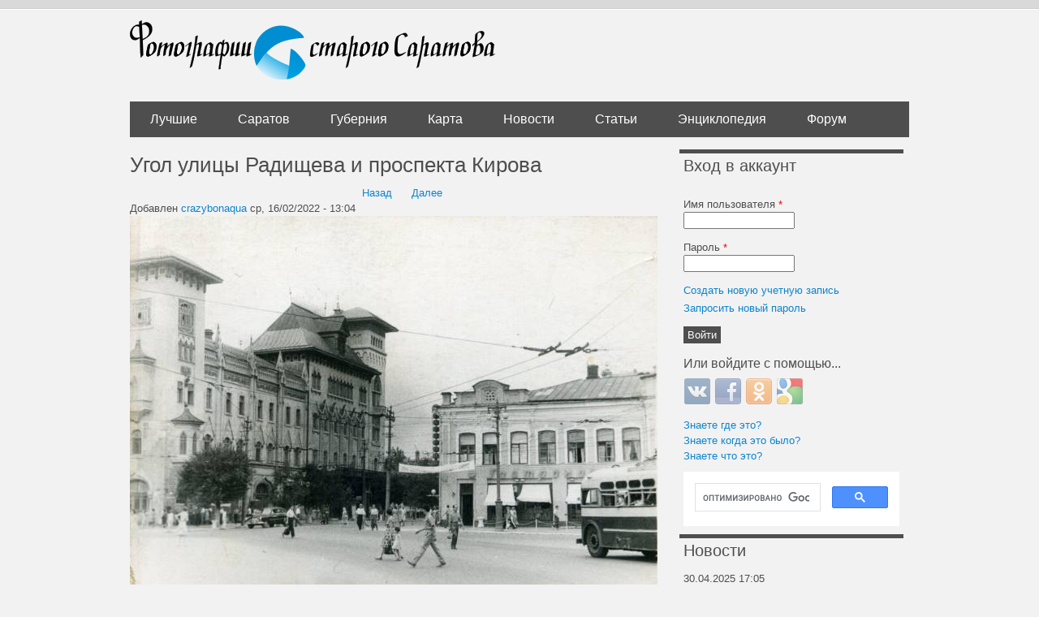

--- FILE ---
content_type: text/html; charset=utf-8
request_url: https://oldsaratov.ru/photo/44020
body_size: 11553
content:
<!DOCTYPE html PUBLIC "-//W3C//DTD XHTML+RDFa 1.0//EN"
  "http://www.w3.org/MarkUp/DTD/xhtml-rdfa-1.dtd">
<html xmlns="http://www.w3.org/1999/xhtml" xml:lang="ru" version="XHTML+RDFa 1.0" dir="ltr"
  xmlns:og="http://ogp.me/ns#">

<head profile="http://www.w3.org/1999/xhtml/vocab">
  <meta http-equiv="Content-Type" content="text/html; charset=utf-8" />
<link rel="shortcut icon" href="https://oldsaratov.ru/sites/default/files/favicon_0.ico" type="image/vnd.microsoft.icon" />
<meta name="generator" content="Drupal 7 (https://www.drupal.org)" />
<link rel="image_src" href="https://oldsaratov.ru/sites/default/files/styles/post_image/public/photos/2022-02/image-2021-03-13_18_55_34.jpg?itok=pV7mDzPf" />
<link rel="canonical" href="https://oldsaratov.ru/photo/44020" />
<link rel="shortlink" href="https://oldsaratov.ru/photo/44020" />
<meta property="og:site_name" content="Фотографии старого Саратова" />
<meta property="og:type" content="article" />
<meta property="og:url" content="https://oldsaratov.ru/photo/44020" />
<meta property="og:title" content="Угол улицы Радищева и проспекта Кирова" />
<meta property="og:image" content="https://oldsaratov.ru/sites/default/files/styles/post_image/public/photos/2022-02/image-2021-03-13_18_55_34.jpg?itok=pV7mDzPf" />
<meta name="twitter:card" content="photo" />
<meta name="twitter:creator" content="@oldsaratov" />
<meta itemprop="name" content="Угол улицы Радищева и проспекта Кирова" />
<meta itemprop="image" content="https://oldsaratov.ru/sites/default/files/styles/post_image/public/photos/2022-02/image-2021-03-13_18_55_34.jpg?itok=pV7mDzPf" />
  <title>Угол улицы Радищева и проспекта Кирова | Фотографии старого Саратова</title>
  <style type="text/css" media="all">
@import url("https://oldsaratov.ru/modules/system/system.base.css?sy9lo5");
@import url("https://oldsaratov.ru/modules/system/system.menus.css?sy9lo5");
@import url("https://oldsaratov.ru/modules/system/system.messages.css?sy9lo5");
@import url("https://oldsaratov.ru/modules/system/system.theme.css?sy9lo5");
</style>
<style type="text/css" media="all">
@import url("https://oldsaratov.ru/sites/all/modules/jquery_update/replace/ui/themes/base/minified/jquery.ui.core.min.css?sy9lo5");
@import url("https://oldsaratov.ru/sites/all/modules/jquery_update/replace/ui/themes/base/minified/jquery.ui.theme.min.css?sy9lo5");
</style>
<style type="text/css" media="all">
@import url("https://oldsaratov.ru/modules/field/theme/field.css?sy9lo5");
@import url("https://oldsaratov.ru/modules/node/node.css?sy9lo5");
@import url("https://oldsaratov.ru/modules/user/user.css?sy9lo5");
@import url("https://oldsaratov.ru/modules/forum/forum.css?sy9lo5");
@import url("https://oldsaratov.ru/sites/default/modules/views/css/views.css?sy9lo5");
@import url("https://oldsaratov.ru/sites/all/modules/back_to_top/css/back_to_top.css?sy9lo5");
@import url("https://oldsaratov.ru/sites/all/modules/ckeditor/css/ckeditor.css?sy9lo5");
</style>
<style type="text/css" media="all">
@import url("https://oldsaratov.ru/sites/all/modules/colorbox/styles/default/colorbox_style.css?sy9lo5");
@import url("https://oldsaratov.ru/sites/default/modules/ctools/css/ctools.css?sy9lo5");
@import url("https://oldsaratov.ru/sites/default/modules/panels/css/panels.css?sy9lo5");
@import url("https://oldsaratov.ru/sites/default/modules/panels/plugins/layouts/onecol/onecol.css?sy9lo5");
@import url("https://oldsaratov.ru/sites/default/modules/flippy/flippy.css?sy9lo5");
@import url("https://oldsaratov.ru/sites/all/modules/leaflet/leaflet_extras.css?sy9lo5");
@import url("https://oldsaratov.ru/sites/default/libraries/leaflet/leaflet.css?sy9lo5");
</style>
<style type="text/css" media="all">
@import url("https://oldsaratov.ru/sites/default/modules/advanced_forum/styles/naked/advanced-forum.naked.structure.css?sy9lo5");
@import url("https://oldsaratov.ru/sites/default/modules/advanced_forum/styles/silver_bells/advanced-forum.silver_bells.style.css?sy9lo5");
@import url("https://oldsaratov.ru/sites/default/modules/advanced_forum/styles/naked/advanced-forum.naked.images.css?sy9lo5");
@import url("https://oldsaratov.ru/sites/default/modules/advanced_forum/styles/silver_bells/advanced-forum.silver_bells.images.css?sy9lo5");
@import url("https://oldsaratov.ru/modules/comment/comment.css?sy9lo5");
@import url("https://oldsaratov.ru/sites/all/modules/yandex_metrics/css/yandex_metrics.css?sy9lo5");
@import url("https://oldsaratov.ru/sites/all/modules/hybridauth/css/hybridauth.css?sy9lo5");
@import url("https://oldsaratov.ru/sites/all/modules/hybridauth/css/hybridauth.modal.css?sy9lo5");
@import url("https://oldsaratov.ru/sites/all/modules/hybridauth/plugins/icon_pack/hybridauth_32/hybridauth_32.css?sy9lo5");
@import url("https://oldsaratov.ru/sites/default/modules/quicktabs/css/quicktabs.css?sy9lo5");
</style>
<style type="text/css" media="all">
@import url("https://oldsaratov.ru/sites/default/themes/UrbanSolice/styles/reset.css?sy9lo5");
@import url("https://oldsaratov.ru/sites/default/themes/UrbanSolice/styles/layout.css?sy9lo5");
@import url("https://oldsaratov.ru/sites/default/themes/UrbanSolice/styles/styles.css?sy9lo5");
@import url("https://oldsaratov.ru/sites/default/themes/UrbanSolice/styles/blocks.css?sy9lo5");
@import url("https://oldsaratov.ru/sites/default/themes/UrbanSolice/styles/blog.css?sy9lo5");
@import url("https://oldsaratov.ru/sites/default/themes/UrbanSolice/styles/local.css?sy9lo5");
@import url("https://oldsaratov.ru/sites/default/themes/UrbanSolice/Grands-icon-font/style.css?sy9lo5");
@import url("https://oldsaratov.ru/sites/default/themes/UrbanSolice/styles/jquery.nouislider.min.css?sy9lo5");
@import url("https://oldsaratov.ru/sites/default/themes/UrbanSolice/styles/jquery.nouislider.pips.min.css?sy9lo5");
</style>
  <script type="text/javascript" src="//code.jquery.com/jquery-1.7.2.min.js"></script>
<script type="text/javascript">
<!--//--><![CDATA[//><!--
window.jQuery || document.write("<script src='/sites/all/modules/jquery_update/replace/jquery/1.7/jquery.min.js'>\x3C/script>")
//--><!]]>
</script>
<script type="text/javascript" src="https://oldsaratov.ru/misc/jquery-extend-3.4.0.js?v=1.7.2"></script>
<script type="text/javascript" src="https://oldsaratov.ru/misc/jquery-html-prefilter-3.5.0-backport.js?v=1.7.2"></script>
<script type="text/javascript" src="https://oldsaratov.ru/misc/jquery.once.js?v=1.2"></script>
<script type="text/javascript" src="https://oldsaratov.ru/misc/drupal.js?sy9lo5"></script>
<script type="text/javascript" src="//code.jquery.com/ui/1.10.2/jquery-ui.min.js"></script>
<script type="text/javascript">
<!--//--><![CDATA[//><!--
window.jQuery.ui || document.write("<script src='/sites/all/modules/jquery_update/replace/ui/ui/minified/jquery-ui.min.js'>\x3C/script>")
//--><!]]>
</script>
<script type="text/javascript">
<!--//--><![CDATA[//><!--
L_ROOT_URL = "/sites/default/libraries/leaflet/";
//--><!]]>
</script>
<script type="text/javascript" src="https://oldsaratov.ru/sites/default/libraries/leaflet/leaflet.js?sy9lo5"></script>
<script type="text/javascript" src="https://oldsaratov.ru/sites/all/modules/jquery_update/replace/ui/external/jquery.cookie.js?v=67fb34f6a866c40d0570"></script>
<script type="text/javascript" src="https://oldsaratov.ru/sites/all/modules/jquery_update/replace/misc/jquery.form.min.js?v=2.69"></script>
<script type="text/javascript" src="https://oldsaratov.ru/misc/ajax.js?v=7.92"></script>
<script type="text/javascript" src="https://oldsaratov.ru/sites/all/modules/jquery_update/js/jquery_update.js?v=0.0.1"></script>
<script type="text/javascript" src="https://oldsaratov.ru/sites/all/modules/back_to_top/js/back_to_top.js?sy9lo5"></script>
<script type="text/javascript" src="https://oldsaratov.ru/misc/progress.js?sy9lo5"></script>
<script type="text/javascript" src="https://oldsaratov.ru/sites/default/files/languages/ru_xPEuylNmtQkeei1ZiaBcPPi60sBVW7dB5OUodb0hXX0.js?sy9lo5"></script>
<script type="text/javascript" src="https://oldsaratov.ru/sites/all/libraries/colorbox/jquery.colorbox-min.js?sy9lo5"></script>
<script type="text/javascript" src="https://oldsaratov.ru/sites/all/modules/colorbox/js/colorbox.js?sy9lo5"></script>
<script type="text/javascript" src="https://oldsaratov.ru/sites/all/modules/colorbox/styles/default/colorbox_style.js?sy9lo5"></script>
<script type="text/javascript" src="https://oldsaratov.ru/sites/default/modules/field_group/field_group.js?sy9lo5"></script>
<script type="text/javascript" src="https://oldsaratov.ru/sites/all/modules/leaflet/leaflet.drupal.js?sy9lo5"></script>
<script type="text/javascript">
<!--//--><![CDATA[//><!--
L.Icon.Default.imagePath = "/sites/default/libraries/leaflet/images/";
//--><!]]>
</script>
<script type="text/javascript" src="https://oldsaratov.ru/sites/default/modules/google_analytics/googleanalytics.js?sy9lo5"></script>
<script type="text/javascript">
<!--//--><![CDATA[//><!--
(function(i,s,o,g,r,a,m){i["GoogleAnalyticsObject"]=r;i[r]=i[r]||function(){(i[r].q=i[r].q||[]).push(arguments)},i[r].l=1*new Date();a=s.createElement(o),m=s.getElementsByTagName(o)[0];a.async=1;a.src=g;m.parentNode.insertBefore(a,m)})(window,document,"script","https://www.google-analytics.com/analytics.js","ga");ga("create", "UA-25583068-5", {"cookieDomain":"auto"});ga("send", "pageview");
//--><!]]>
</script>
<script type="text/javascript" src="https://oldsaratov.ru/sites/all/modules/hybridauth/js/hybridauth.modal.js?sy9lo5"></script>
<script type="text/javascript" src="https://oldsaratov.ru/sites/all/modules/hybridauth/js/hybridauth.onclick.js?sy9lo5"></script>
<script type="text/javascript" src="https://oldsaratov.ru/sites/default/modules/quicktabs/js/quicktabs.js?sy9lo5"></script>
<script type="text/javascript" src="https://oldsaratov.ru/sites/all/modules/leaflet_more_maps/leaflet_more_maps.js?sy9lo5"></script>
<script type="text/javascript" src="https://oldsaratov.ru/sites/default/themes/UrbanSolice/js/angular.min.js?sy9lo5"></script>
<script type="text/javascript" src="https://oldsaratov.ru/sites/default/themes/UrbanSolice/js/angular-route.js?sy9lo5"></script>
<script type="text/javascript" src="https://oldsaratov.ru/sites/default/themes/UrbanSolice/js/elasticsearch.angular.min.js?sy9lo5"></script>
<script type="text/javascript" src="https://oldsaratov.ru/sites/default/themes/UrbanSolice/js/elastic.min.js?sy9lo5"></script>
<script type="text/javascript" src="https://oldsaratov.ru/sites/default/themes/UrbanSolice/js/elasticui.min.js?sy9lo5"></script>
<script type="text/javascript" src="https://oldsaratov.ru/sites/default/themes/UrbanSolice/js/app.js?sy9lo5"></script>
<script type="text/javascript" src="https://oldsaratov.ru/sites/default/themes/UrbanSolice/js/custom.js?sy9lo5"></script>
<script type="text/javascript" src="https://oldsaratov.ru/sites/default/themes/UrbanSolice/js/jquery.nouislider.all.js?sy9lo5"></script>
<script type="text/javascript" src="https://oldsaratov.ru/sites/default/themes/UrbanSolice/js/geocluster.leaflet.bbox.js?sy9lo5"></script>
<script type="text/javascript" src="https://oldsaratov.ru/sites/default/themes/UrbanSolice/js/leaflet.bbox.js?sy9lo5"></script>
<script type="text/javascript">
<!--//--><![CDATA[//><!--
jQuery.extend(Drupal.settings, {"basePath":"\/","pathPrefix":"","setHasJsCookie":0,"ajaxPageState":{"theme":"urban_solice","theme_token":"gGCgeF6VL6PuYq_CFc4nU5JGilHP7yZs8wgZwdrTPME","js":{"\/\/code.jquery.com\/jquery-1.7.2.min.js":1,"0":1,"misc\/jquery-extend-3.4.0.js":1,"misc\/jquery-html-prefilter-3.5.0-backport.js":1,"misc\/jquery.once.js":1,"misc\/drupal.js":1,"\/\/code.jquery.com\/ui\/1.10.2\/jquery-ui.min.js":1,"1":1,"2":1,"sites\/default\/libraries\/leaflet\/leaflet.js":1,"sites\/all\/modules\/back_to_top\/js\/back_to_top.js":1,"public:\/\/languages\/ru_xPEuylNmtQkeei1ZiaBcPPi60sBVW7dB5OUodb0hXX0.js":1,"sites\/all\/libraries\/colorbox\/jquery.colorbox-min.js":1,"sites\/all\/modules\/colorbox\/js\/colorbox.js":1,"sites\/all\/modules\/colorbox\/styles\/default\/colorbox_style.js":1,"sites\/default\/modules\/field_group\/field_group.js":1,"sites\/all\/modules\/leaflet\/leaflet.drupal.js":1,"3":1,"sites\/default\/modules\/google_analytics\/googleanalytics.js":1,"4":1,"sites\/all\/modules\/leaflet_more_maps\/leaflet_more_maps.js":1,"sites\/default\/themes\/UrbanSolice\/js\/angular.min.js":1,"sites\/default\/themes\/UrbanSolice\/js\/angular-route.js":1,"sites\/default\/themes\/UrbanSolice\/js\/elasticsearch.angular.min.js":1,"sites\/default\/themes\/UrbanSolice\/js\/elastic.min.js":1,"sites\/default\/themes\/UrbanSolice\/js\/elasticui.min.js":1,"sites\/default\/themes\/UrbanSolice\/js\/app.js":1,"sites\/default\/themes\/UrbanSolice\/js\/custom.js":1,"sites\/default\/themes\/UrbanSolice\/js\/jquery.nouislider.all.js":1,"sites\/default\/themes\/UrbanSolice\/js\/geocluster.leaflet.bbox.js":1,"sites\/default\/themes\/UrbanSolice\/js\/leaflet.bbox.js":1,"5":1,"6":1,"7":1,"sites\/all\/modules\/jquery_update\/replace\/ui\/external\/jquery.cookie.js":1,"sites\/all\/modules\/jquery_update\/replace\/misc\/jquery.form.min.js":1,"misc\/ajax.js":1,"sites\/all\/modules\/jquery_update\/js\/jquery_update.js":1,"misc\/progress.js":1,"8":1,"9":1,"sites\/all\/modules\/hybridauth\/js\/hybridauth.modal.js":1,"sites\/all\/modules\/hybridauth\/js\/hybridauth.onclick.js":1,"sites\/default\/modules\/quicktabs\/js\/quicktabs.js":1},"jquery_version":"1.7","css":{"modules\/system\/system.base.css":1,"modules\/system\/system.menus.css":1,"modules\/system\/system.messages.css":1,"modules\/system\/system.theme.css":1,"misc\/ui\/jquery.ui.core.css":1,"misc\/ui\/jquery.ui.theme.css":1,"modules\/field\/theme\/field.css":1,"modules\/node\/node.css":1,"modules\/user\/user.css":1,"modules\/forum\/forum.css":1,"sites\/default\/modules\/views\/css\/views.css":1,"sites\/all\/modules\/back_to_top\/css\/back_to_top.css":1,"sites\/all\/modules\/ckeditor\/css\/ckeditor.css":1,"sites\/all\/modules\/colorbox\/styles\/default\/colorbox_style.css":1,"sites\/default\/modules\/ctools\/css\/ctools.css":1,"sites\/default\/modules\/panels\/css\/panels.css":1,"sites\/default\/modules\/panels\/plugins\/layouts\/onecol\/onecol.css":1,"sites\/default\/modules\/flippy\/flippy.css":1,"sites\/all\/modules\/leaflet\/leaflet_extras.css":1,"sites\/default\/libraries\/leaflet\/leaflet.css":1,"sites\/default\/libraries\/leaflet\/leaflet.ie.css":1,"sites\/default\/modules\/advanced_forum\/styles\/naked\/advanced-forum.naked.structure.css":1,"sites\/default\/modules\/advanced_forum\/styles\/silver_bells\/advanced-forum.silver_bells.style.css":1,"sites\/default\/modules\/advanced_forum\/styles\/naked\/advanced-forum.naked.images.css":1,"sites\/default\/modules\/advanced_forum\/styles\/silver_bells\/advanced-forum.silver_bells.images.css":1,"modules\/comment\/comment.css":1,"sites\/all\/modules\/yandex_metrics\/css\/yandex_metrics.css":1,"sites\/all\/modules\/hybridauth\/css\/hybridauth.css":1,"sites\/all\/modules\/hybridauth\/css\/hybridauth.modal.css":1,"sites\/all\/modules\/hybridauth\/plugins\/icon_pack\/hybridauth_32\/hybridauth_32.css":1,"sites\/default\/modules\/quicktabs\/css\/quicktabs.css":1,"sites\/default\/themes\/UrbanSolice\/styles\/reset.css":1,"sites\/default\/themes\/UrbanSolice\/styles\/layout.css":1,"sites\/default\/themes\/UrbanSolice\/styles\/styles.css":1,"sites\/default\/themes\/UrbanSolice\/styles\/blocks.css":1,"sites\/default\/themes\/UrbanSolice\/styles\/blog.css":1,"sites\/default\/themes\/UrbanSolice\/styles\/local.css":1,"sites\/default\/themes\/UrbanSolice\/Grands-icon-font\/style.css":1,"sites\/default\/themes\/UrbanSolice\/styles\/jquery.nouislider.min.css":1,"sites\/default\/themes\/UrbanSolice\/styles\/jquery.nouislider.pips.min.css":1}},"colorbox":{"opacity":"0.85","current":"{current} \u0438\u0437 {total}","previous":"\u00ab \u041f\u0440\u0435\u0434\u044b\u0434\u0443\u0449\u0438\u0439","next":"\u0421\u043b\u0435\u0434\u0443\u044e\u0449\u0438\u0439 \u00bb","close":"\u0417\u0430\u043a\u0440\u044b\u0442\u044c","maxWidth":"98%","maxHeight":"98%","fixed":true,"mobiledetect":true,"mobiledevicewidth":"480px","file_public_path":"\/sites\/default\/files","specificPagesDefaultValue":"admin*\nimagebrowser*\nimg_assist*\nimce*\nnode\/add\/*\nnode\/*\/edit\nprint\/*\nprintpdf\/*\nsystem\/ajax\nsystem\/ajax\/*"},"field_group":{"html-element":"full","fieldset":"full"},"leaflet":[{"mapId":"leaflet-map-954207097","map":{"label":"OSM","description":"Custom defined map with layer switcher","layers":{"OSM Mapnik earth":{"urlTemplate":"\/\/{s}.tile.openstreetmap.org\/{z}\/{x}\/{y}.png","options":{"attribution":"OSM Mapnik"}}},"settings":{"layerControl":false,"attributionControl":true,"closePopupOnClick":true,"doubleClickZoom":true,"dragging":true,"fadeAnimation":true,"maxZoom":18,"minZoom":1,"scrollWheelZoom":0,"touchZoom":true,"trackResize":true,"zoomAnimation":true,"zoomControl":true}},"features":[{"type":"point","lat":51.53000724396,"lon":46.035378277302,"icon":{"iconType":"marker","iconUrl":"https:\/\/oldsaratov.ru\/\/sites\/default\/themes\/UrbanSolice\/images\/icons\/20.png","shadowUrl":"","iconImageStyle":"","htmlClass":"","iconSize":{"x":"","y":""},"iconAnchor":{"x":"","y":""},"shadowAnchor":{"x":"","y":""},"popupAnchor":{"x":"","y":""}}}]}],"back_to_top":{"back_to_top_button_trigger":"100","back_to_top_button_text":"Back to top","#attached":{"library":[["system","ui"]]}},"googleanalytics":{"trackOutbound":1,"trackMailto":1,"trackDownload":1,"trackDownloadExtensions":"7z|aac|arc|arj|asf|asx|avi|bin|csv|doc(x|m)?|dot(x|m)?|exe|flv|gif|gz|gzip|hqx|jar|jpe?g|js|mp(2|3|4|e?g)|mov(ie)?|msi|msp|pdf|phps|png|ppt(x|m)?|pot(x|m)?|pps(x|m)?|ppam|sld(x|m)?|thmx|qtm?|ra(m|r)?|sea|sit|tar|tgz|torrent|txt|wav|wma|wmv|wpd|xls(x|m|b)?|xlt(x|m)|xlam|xml|z|zip","trackColorbox":1},"urlIsAjaxTrusted":{"\/photo\/44020?destination=node\/44020":true,"\/quicktabs\/ajax\/comments\/0\/block\/views_delta_last_comments-block\/1":true,"\/quicktabs\/ajax\/comments\/1\/block\/views_delta_comments_saratov-block\/1":true,"\/quicktabs\/ajax\/comments\/2\/block\/views_delta_comments_gubernia-block\/1":true,"\/quicktabs\/ajax\/comments\/3\/block\/views_delta_comments_forum-block\/1":true},"ajax":{"quicktabs-tab-comments-0":{"progress":{"message":"","type":"throbber"},"event":"click","url":"\/quicktabs\/ajax\/comments\/0\/block\/views_delta_last_comments-block\/1"},"quicktabs-tab-comments-1":{"progress":{"message":"","type":"throbber"},"event":"click","url":"\/quicktabs\/ajax\/comments\/1\/block\/views_delta_comments_saratov-block\/1"},"quicktabs-tab-comments-2":{"progress":{"message":"","type":"throbber"},"event":"click","url":"\/quicktabs\/ajax\/comments\/2\/block\/views_delta_comments_gubernia-block\/1"},"quicktabs-tab-comments-3":{"progress":{"message":"","type":"throbber"},"event":"click","url":"\/quicktabs\/ajax\/comments\/3\/block\/views_delta_comments_forum-block\/1"}},"quicktabs":{"qt_comments":{"name":"comments","tabs":[{"bid":"views_delta_last_comments-block","hide_title":1},{"bid":"views_delta_comments_saratov-block","hide_title":1},{"bid":"views_delta_comments_gubernia-block","hide_title":1},{"bid":"views_delta_comments_forum-block","hide_title":1}],"leaflet":[{"mapId":"leaflet-map-954207097","map":{"label":"OSM","description":"Custom defined map with layer switcher","layers":{"OSM Mapnik earth":{"urlTemplate":"\/\/{s}.tile.openstreetmap.org\/{z}\/{x}\/{y}.png","options":{"attribution":"OSM Mapnik"}}},"settings":{"layerControl":false,"attributionControl":true,"closePopupOnClick":true,"doubleClickZoom":true,"dragging":true,"fadeAnimation":true,"maxZoom":18,"minZoom":1,"scrollWheelZoom":0,"touchZoom":true,"trackResize":true,"zoomAnimation":true,"zoomControl":true}},"features":[{"type":"point","lat":51.53000724396,"lon":46.035378277302,"icon":{"iconType":"marker","iconUrl":"https:\/\/oldsaratov.ru\/\/sites\/default\/themes\/UrbanSolice\/images\/icons\/20.png","shadowUrl":"","iconImageStyle":"","htmlClass":"","iconSize":{"x":"","y":""},"iconAnchor":{"x":"","y":""},"shadowAnchor":{"x":"","y":""},"popupAnchor":{"x":"","y":""}}}]}]}}});
//--><!]]>
</script>
  <script>window.yaContextCb=window.yaContextCb||[]</script>
  <script src="https://yandex.ru/ads/system/context.js" async></script>
</head>
<body class="html not-front not-logged-in one-sidebar sidebar-second page-node page-node- page-node-44020 node-type-photo" >
  <div id="skip-link">
    <a href="#main-content" class="element-invisible element-focusable">Перейти к основному содержанию</a>
  </div>
    
  <div id="page-wrapper">
    <div id="page">
  
      <div id="header"><div class="container section header clearfix">
  
                  <a href="/" title="Главная" rel="home" id="logo" class="logo">
            <img src="https://oldsaratov.ru/sites/default/files/logo_1.png" alt="Главная" />
          </a>
        
  
                  
      </div><!-- /.section .header -->
    </div> <!-- /#header -->
  
              <div id="navigation">
          <div class="container navigation section">
            <ul id="main-menu" class="links clearfix"><li class="menu-4610 first"><a href="/photos/latest/best">Лучшие</a></li>
<li class="menu-838599"><a href="/photos/latest">Саратов</a></li>
<li class="menu-840"><a href="/photos/gubernia" title="">Губерния</a></li>
<li class="menu-483"><a href="/map">Карта</a></li>
<li class="menu-506"><a href="/news">Новости</a></li>
<li class="menu-4725"><a href="http://oldsaratov.tilda.ws/" title="">Статьи</a></li>
<li class="menu-107830"><a href="http://wiki.oldsaratov.ru" title="">Энциклопедия</a></li>
<li class="menu-1117 last"><a href="/forum" title="">Форум</a></li>
</ul>          </div><!-- /.section .navigation -->
        </div> <!-- /#navigation -->
        
      <div id="main-wrapper">
          
                
<div id="content-wrap" class="container content-wrap clearfix">
        <div id="main" class="main clearfix">

          <div id="content" class="column clear-fix">
              
            <div class="page-content content-column section">
              <div class="gutter">
                                <a id="main-content"></a>
                                <h1 class="title" id="page-title">Угол улицы Радищева и проспекта Кирова</h1>                                <div class="tabs"></div>                                                  <div class="region region-content">
    <div id="block-system-main" class="block block-system">

    
  <div class="content">
    <div class="panel-display panel-1col clearfix" >
  <div class="panel-panel panel-col">
    <div><div class="panel-pane pane-block pane-flippy-flippy-pager-node-type-photo"  >
  
      
  
  <div class="pane-content">
    <ul class="flippy">
          
    <li class="prev">
              <a href="/photo/44016" title="Назад">Назад</a>          </li>
          
    <li class="next">
              <a href="/photo/44021" title="Далее">Далее</a>          </li>
  </ul>

  </div>

  
  </div>
<div class="panel-separator"></div><div class="panel-pane pane-node-content"  >
  
      
  
  <div class="pane-content">
    <div id="node-44020" class="node node-photo node-promoted clearfix">

  
      
      <div class="submitted">
      Добавлен <a href="/users/crazybonaqua" title="Информация о пользователе." class="username">crazybonaqua</a> ср, 16/02/2022 - 13:04    </div>
  
  <div class="content">
    <div class="field field-name-field-image field-type-image field-label-hidden"><div class="field-items"><div class="field-item even"><a href="https://oldsaratov.ru/sites/default/files/photos/2022-02/image-2021-03-13_18_55_34.jpg" title="" class="colorbox" data-colorbox-gallery="" data-cbox-img-attrs="{&quot;title&quot;: &quot;&quot;, &quot;alt&quot;: &quot;&quot;}"><img src="https://oldsaratov.ru/sites/default/files/styles/post_image/public/photos/2022-02/image-2021-03-13_18_55_34.jpg?itok=pV7mDzPf" width="650" height="466" alt="" title="" /></a></div></div></div><div class="field field-name-field-source field-type-text field-label-inline clearfix"><div class="field-label">Источник:&nbsp;</div><div class="field-items"><div class="field-item even"><p>ok.ru</p>
</div></div></div><div class="field field-name-field-period field-type-computed field-label-hidden"><div class="field-items"><div class="field-item even"><p class="period_desc">Мы считаем, что этот снимок был сделан между 1960-1966 годами.</p></div></div></div><div class="field field-name-field-location field-type-geofield field-label-hidden"><div class="field-items"><div class="field-item even"><div id="leaflet-map-954207097" style="height: 400px"></div>
</div></div></div><div class="field field-name-field-tags field-type-taxonomy-term-reference field-label-inline clearfix"><div class="field-label">Теги:&nbsp;</div><div class="field-items"><div class="field-item even"><a href="/tags/prospekt-kirova-stolypina">Проспект Кирова (Столыпина)</a></div><div class="field-item odd"><a href="/tags/ulica-radishcheva">Улица Радищева</a></div><div class="field-item even"><a href="/tags/ploshchad-chernyshevskogo">Площадь Чернышевского</a></div><div class="field-item odd"><a href="/tags/ploshchad-kirova-do-1966">Площадь Кирова (до 1966)</a></div><div class="field-item even"><a href="/tags/dom-kuznecova">Дом Кузнецова</a></div><div class="field-item odd"><a href="/tags/utracheno-pri-sssr">Утрачено при СССР</a></div><div class="field-item even"><a href="/tags/konservatoriya">Консерватория</a></div><div class="field-item odd"><a href="/tags/okn-federalnogo-znacheniya">ОКН федерального значения</a></div><div class="field-item even"><a href="/tags/psevdogotika">Псевдоготика</a></div><div class="field-item odd"><a href="/tags/arhitektor-kallistratov-sa">Архитектор Каллистратов С.А.</a></div><div class="field-item even"><a href="/tags/gastronom">Гастроном</a></div><div class="field-item odd"><a href="/tags/utrachennye-trolleybusnye-linii">Утраченные троллейбусные линии</a></div><div class="field-item even"><a href="/tags/avtomobil">Автомобиль</a></div><div class="field-item odd"><a href="/tags/vyveska">Вывеска</a></div><div class="field-item even"><a href="/tags/vyveska-s-podsvetkoy">Вывеска с подсветкой</a></div><div class="field-item odd"><a href="/tags/plkv-180">Пл.кв. 180</a></div><div class="field-item even"><a href="/tags/plkv-185">Пл.кв. 185</a></div><div class="field-item odd"><a href="/tags/no-1">№  1</a></div><div class="field-item even"><a href="/tags/no-2">№  2</a></div><div class="field-item odd"><a href="/tags/trolleybus-mtb">Троллейбус МТБ</a></div><div class="field-item even"><a href="/tags/markiza">Маркиза</a></div><div class="field-item odd"><a href="/tags/leto">Лето</a></div><div class="field-item even"><a href="/tags/urna">Урна</a></div><div class="field-item odd"><a href="/tags/ukazatel-perehoda">Указатель перехода</a></div><div class="field-item even"><a href="/tags/erker">Эркер</a></div><div class="field-item odd"><a href="/tags/telefon-avtomat">Телефон-автомат</a></div><div class="field-item even"><a href="/tags/fonar-kolpak">Фонарь «колпак»</a></div><div class="field-item odd"><a href="/tags/fonar-shar">Фонарь «шар»</a></div><div class="field-item even"><a href="/tags/fonar">Фонарь</a></div></div></div>  </div>

  
  
</div>
  </div>

  
  </div>
<div class="panel-separator"></div><div class="panel-pane pane-node-links"  >
  
      
  
  <div class="pane-content">
    <ul class="links inline"><li class="comment_forbidden first last"><span><a href="/user/login?destination=node/44020%23comment-form">Войти</a> или <a href="/user/register?destination=node/44020%23comment-form">зарегистрироваться</a></span></li>
</ul>  </div>

  
  </div>
<div class="panel-separator"></div><div class="panel-pane pane-views pane-who-thnx-node-block"  >
  
        <h2 class="pane-title">
      Сказали "Спасибо!"    </h2>
    
  
  <div class="pane-content">
    <div class="view view-who-thnx-node-block view-id-who_thnx_node_block view-display-id-block_1 view-dom-id-b3f93162851ddd38847c05db65905e98">
        
  
  
      <div class="view-content">
        <div class="user-thx-row">
      
  <div class="views-field views-field-name">        <span class="field-content"><a href="/users/dmitry5344" title="Информация о пользователе." class="username">Dmitry5344</a></span>  </div>  </div>
  <div class="user-thx-row">
      
  <div class="views-field views-field-name">        <span class="field-content"><a href="/users/gladyrev-sa" title="Информация о пользователе." class="username">gladyrev-sa</a></span>  </div>  </div>
  <div class="user-thx-row">
      
  <div class="views-field views-field-name">        <span class="field-content"><a href="/users/alex74" title="Информация о пользователе." class="username">alex74</a></span>  </div>  </div>
    </div>
  
  
  
  
  
  
</div>  </div>

  
  </div>
<div class="panel-separator"></div><div class="panel-pane pane-block pane-block-31"  >
  
      
  
  <div class="pane-content">
    <!-- Yandex.RTB R-A-139225-1 --><div id="yandex_rtb_R-A-139225-1"></div>
<script>
window.yaContextCb.push(() => {
    Ya.Context.AdvManager.render({
        "blockId": "R-A-139225-1",
        "renderTo": "yandex_rtb_R-A-139225-1"
    })
})
</script>  </div>

  
  </div>
<div class="panel-separator"></div><div class="panel-pane pane-node-comments"  >
  
        <h2 class="pane-title">
      Комментарии    </h2>
    
  
  <div class="pane-content">
    <a id="comment-188924"></a>


<div id="post-188924" class="forum-post clearfix ru posted-by-23624 post-by-starter" >
  <div class="forum-post-info clearfix">
    <div class="forum-posted-on">
      ср, 16/02/2022 - 13:04
                    
        
                  </div>
    
    
        
    <span class="forum-post-number"><a href="/comment/188924#comment-188924" class="permalink" rel="bookmark">#1</a></span>
  </div> 
  <div class="forum-post-wrapper">
    <div class="forum-post-panel-sub">
              <div class="author-pane"><a href="/users/crazybonaqua" title="Информация о пользователе." class="username">crazybonaqua</a></div>          </div>

    <div class="forum-post-panel-main clearfix">
      
      <div class="forum-post-content">
        <div class="field field-name-comment-body field-type-text-long field-label-hidden"><div class="field-items"><div class="field-item even"><p>датировка сверху по фонарям</p>
</div></div></div>      </div>

      
          </div>
  </div>
  
  <div class="forum-post-footer clearfix">
    <div class="forum-jump-links">
      <a href="#forum-topic-top" title="Перейти вверх страницы" class="af-button-small"><span>Вверх</span></a>
    </div>

    <div class="forum-post-links">
      <ul class="links inline"><li class="comment_forbidden first last"><span><a href="/user/login?destination=node/44020%23comment-form">Войти</a> или <a href="/user/register?destination=node/44020%23comment-form">зарегистрироваться</a></span></li>
</ul>    </div>
  </div>
  </div>
  </div>

  
  </div>
</div>
  </div>
</div>
  </div>
</div>
<div id="block-block-31" class="block block-block">

    
  <div class="content">
    <!-- Yandex.RTB R-A-139225-1 --><div id="yandex_rtb_R-A-139225-1"></div>
<script>
window.yaContextCb.push(() => {
    Ya.Context.AdvManager.render({
        "blockId": "R-A-139225-1",
        "renderTo": "yandex_rtb_R-A-139225-1"
    })
})
</script>  </div>
</div>
  </div>
                              </div>
            </div><!-- /.section .content .gutter -->
          </div> <!-- /#content -->
    
        </div><!-- /#main -->
        
                  <div id="second-sidebar" class="column sidebar second-sidebar">
            <div class="section">
              <div class="gutter">
                  <div class="region region-sidebar-second">
    <div id="block-user-login" class="block block-user">

    <h2>Вход в аккаунт</h2>
  
  <div class="content">
    <form action="/photo/44020?destination=node/44020" method="post" id="user-login-form" accept-charset="UTF-8"><div><div class="form-item form-type-textfield form-item-name">
  <label for="edit-name">Имя пользователя <span class="form-required" title="Обязательно для заполнения.">*</span></label>
 <input type="text" id="edit-name" name="name" value="" size="15" maxlength="60" class="form-text required" />
</div>
<div class="form-item form-type-password form-item-pass">
  <label for="edit-pass">Пароль <span class="form-required" title="Обязательно для заполнения.">*</span></label>
 <input type="password" id="edit-pass" name="pass" size="15" maxlength="128" class="form-text required" />
</div>
<div class="item-list"><ul><li class="first"><a href="/user/register" title="Создать новую учетную запись.">Создать новую учетную запись</a></li>
<li class="last"><a href="/user/password" title="Запросить новый пароль на e-mail.">Запросить новый пароль</a></li>
</ul></div><input type="hidden" name="form_build_id" value="form-Rp0dLqg4wE11g9T73W80NjHMx2KFYJjZn660dzQSdxE" />
<input type="hidden" name="form_id" value="user_login_block" />
<div class="form-actions form-wrapper" id="edit-actions"><input type="submit" id="edit-submit" name="op" value="Войти" class="form-submit" /></div><div class="hybridauth-widget-wrapper"><div class="item-list"><h3>Или войдите с помощью...</h3><ul class="hybridauth-widget"><li class="first"><a href="/hybridauth/window/Vkontakte?destination=node/44020&amp;destination_error=node/44020&amp;width=800&amp;height=500&amp;iframe=true" title="ВКонтакте" class="hybridauth-widget-provider colorbox-load" rel="nofollow" data-hybridauth-provider="Vkontakte" data-hybridauth-url="/hybridauth/window/Vkontakte?destination=node/44020&amp;destination_error=node/44020&amp;width=800&amp;height=500&amp;iframe=true" data-ajax="false" data-hybridauth-width="800" data-hybridauth-height="500"><span class="hybridauth-icon vkontakte hybridauth-icon-hybridauth-32 hybridauth-vkontakte hybridauth-vkontakte-hybridauth-32" title="ВКонтакте"><span class="element-invisible">Login with ВКонтакте</span></span>
</a></li>
<li><a href="/hybridauth/window/Facebook?destination=node/44020&amp;destination_error=node/44020&amp;width=800&amp;height=500&amp;iframe=true" title="Facebook" class="hybridauth-widget-provider colorbox-load" rel="nofollow" data-hybridauth-provider="Facebook" data-hybridauth-url="/hybridauth/window/Facebook?destination=node/44020&amp;destination_error=node/44020&amp;width=800&amp;height=500&amp;iframe=true" data-ajax="false" data-hybridauth-width="800" data-hybridauth-height="500"><span class="hybridauth-icon facebook hybridauth-icon-hybridauth-32 hybridauth-facebook hybridauth-facebook-hybridauth-32" title="Facebook"><span class="element-invisible">Login with Facebook</span></span>
</a></li>
<li><a href="/hybridauth/window/Odnoklassniki?destination=node/44020&amp;destination_error=node/44020" title="Одноклассники" class="hybridauth-widget-provider hybridauth-onclick-current" rel="nofollow" data-hybridauth-provider="Odnoklassniki" data-hybridauth-url="/hybridauth/window/Odnoklassniki?destination=node/44020&amp;destination_error=node/44020" data-ajax="false" data-hybridauth-width="800" data-hybridauth-height="500"><span class="hybridauth-icon odnoklassniki hybridauth-icon-hybridauth-32 hybridauth-odnoklassniki hybridauth-odnoklassniki-hybridauth-32" title="Одноклассники"><span class="element-invisible">Login with Одноклассники</span></span>
</a></li>
<li class="last"><a href="/hybridauth/window/Google?destination=node/44020&amp;destination_error=node/44020" title="Google" class="hybridauth-widget-provider hybridauth-onclick-current" rel="nofollow" data-hybridauth-provider="Google" data-hybridauth-url="/hybridauth/window/Google?destination=node/44020&amp;destination_error=node/44020" data-ajax="false" data-hybridauth-width="800" data-hybridauth-height="500"><span class="hybridauth-icon google hybridauth-icon-hybridauth-32 hybridauth-google hybridauth-google-hybridauth-32" title="Google"><span class="element-invisible">Login with Google</span></span>
</a></li>
</ul></div></div>
</div></form>  </div>
</div>
<div id="block-block-3" class="block block-block">

    
  <div class="content">
    <p><a href="//oldsaratov.ru/photos/unplaced" rel="nofollow">Знаете где это?</a><br /><a href="//oldsaratov.ru/photos/undated" rel="nofollow">Знаете когда это было?</a><br /><a href="//oldsaratov.ru/tags/gde-eto" rel="nofollow">Знаете что это?</a></p>
  </div>
</div>
<div id="block-block-32" class="block block-block">

    
  <div class="content">
    <script async src="https://cse.google.com/cse.js?cx=6788aef2b5c254192">
</script>
<div class="gcse-search"></div>  </div>
</div>
<div id="block-views-news-block" class="block block-views">

    <h2>Новости</h2>
  
  <div class="content">
    <div class="view view-news view-id-news view-display-id-block view-dom-id-d41652d0fe74139d7c5969f3f8760486">
        
  
  
      <div class="view-content">
        <div class="views-row views-row-1 views-row-odd views-row-first">
      
  <div class="views-field views-field-created">        <span class="field-content">30.04.2025 17:05</span>  </div>  
  <div class="views-field views-field-title">        <span class="field-content"><a href="/news/v-saratove-skonchalsya-zhurnalist-aleksey-golicyn">В Саратове скончался журналист Алексей Голицын</a></span>  </div>  </div>
  <div class="views-row views-row-2 views-row-even">
      
  <div class="views-field views-field-created">        <span class="field-content">12.03.2025 10:10</span>  </div>  
  <div class="views-field views-field-title">        <span class="field-content"><a href="/news/umer-fotograf-viktor-skidanov">Умер фотограф Виктор Скиданов</a></span>  </div>  </div>
  <div class="views-row views-row-3 views-row-odd">
      
  <div class="views-field views-field-created">        <span class="field-content">30.01.2025 10:10</span>  </div>  
  <div class="views-field views-field-title">        <span class="field-content"><a href="/news/prezentaciya-knigi-saratovskiy-tramvay-v-dokumentah-i-gazetnyh-publikaciyah">Презентация книги &quot;Саратовский трамвай в документах и газетных публикациях&quot;</a></span>  </div>  </div>
  <div class="views-row views-row-4 views-row-even">
      
  <div class="views-field views-field-created">        <span class="field-content">31.12.2024 19:07</span>  </div>  
  <div class="views-field views-field-title">        <span class="field-content"><a href="/news/s-novym-godom-3">С Новым годом!</a></span>  </div>  </div>
  <div class="views-row views-row-5 views-row-odd views-row-last">
      
  <div class="views-field views-field-created">        <span class="field-content">16.12.2024 12:12</span>  </div>  
  <div class="views-field views-field-title">        <span class="field-content"><a href="/news/saytu-13-let">Сайту - 13 лет!</a></span>  </div>  </div>
    </div>
  
  
  
  
  
  
</div>  </div>
</div>
<div id="block-views-forum-posts-block" class="block block-views">

    <h2>Темы форума</h2>
  
  <div class="content">
    <div class="view view-forum-posts view-id-forum_posts view-display-id-block view-dom-id-98424aa46bc04962a9151add99fb59d8">
        
  
  
      <div class="view-content">
        <div class="views-row views-row-1 views-row-odd views-row-first">
      
  <div class="views-field views-field-created">        <span class="field-content">10.12.2025 13:01</span>  </div>  
  <div class="views-field views-field-title">        <span class="field-content"><a href="/forum/cvetkov-leonid-alekseevich">Цветков Леонид Алексеевич</a></span>  </div>  </div>
  <div class="views-row views-row-2 views-row-even">
      
  <div class="views-field views-field-created">        <span class="field-content">26.09.2025 14:02</span>  </div>  
  <div class="views-field views-field-title">        <span class="field-content"><a href="/forum/meshcheryakovy">Мещеряковы</a></span>  </div>  </div>
  <div class="views-row views-row-3 views-row-odd">
      
  <div class="views-field views-field-created">        <span class="field-content">18.09.2025 23:11</span>  </div>  
  <div class="views-field views-field-title">        <span class="field-content"><a href="/forum/petrov-nikolay-ivanovich-saratovskoe-tankovoe-uchilishche">Петров Николай Иванович, Саратовское танковое училище</a></span>  </div>  </div>
  <div class="views-row views-row-4 views-row-even">
      
  <div class="views-field views-field-created">        <span class="field-content">30.08.2025 9:09</span>  </div>  
  <div class="views-field views-field-title">        <span class="field-content"><a href="/forum/smirnovy">Смирновы</a></span>  </div>  </div>
  <div class="views-row views-row-5 views-row-odd views-row-last">
      
  <div class="views-field views-field-created">        <span class="field-content">25.07.2025 4:04</span>  </div>  
  <div class="views-field views-field-title">        <span class="field-content"><a href="/forum/mashinostroitelnyy-zavod-sotrudnik-oe-beringa">Машиностроительный завод &quot;Сотрудник&quot; О.Э. Беринга</a></span>  </div>  </div>
    </div>
  
  
  
  
  
  
</div>  </div>
</div>
<div id="block-block-30" class="block block-block">

    
  <div class="content">
    <!-- Yandex.RTB R-A-139225-2 --><div id="yandex_rtb_R-A-139225-2"></div>
<script>
window.yaContextCb.push(() => {
    Ya.Context.AdvManager.render({
        "blockId": "R-A-139225-2",
        "renderTo": "yandex_rtb_R-A-139225-2"
    })
})
</script>  </div>
</div>
<div id="block-quicktabs-comments" class="block block-quicktabs">

    <h2>Комментарии</h2>
  
  <div class="content">
    <div  id="quicktabs-comments" class="quicktabs-wrapper quicktabs-style-nostyle"><div class="item-list"><ul class="quicktabs-tabs quicktabs-style-nostyle"><li class="active first"><a href="/photo/44020?qt-comments=0#qt-comments" id="quicktabs-tab-comments-0" class="quicktabs-tab quicktabs-tab-block quicktabs-tab-block-views-delta-last-comments-block active">Все</a></li>
<li><a href="/photo/44020?qt-comments=1#qt-comments" id="quicktabs-tab-comments-1" class="quicktabs-tab quicktabs-tab-block quicktabs-tab-block-views-delta-comments-saratov-block active">Саратов</a></li>
<li><a href="/photo/44020?qt-comments=2#qt-comments" id="quicktabs-tab-comments-2" class="quicktabs-tab quicktabs-tab-block quicktabs-tab-block-views-delta-comments-gubernia-block active">Губерния</a></li>
<li class="last"><a href="/photo/44020?qt-comments=3#qt-comments" id="quicktabs-tab-comments-3" class="quicktabs-tab quicktabs-tab-block quicktabs-tab-block-views-delta-comments-forum-block active">Форум</a></li>
</ul></div><div id="quicktabs-container-comments" class="quicktabs_main quicktabs-style-nostyle"><div  id="quicktabs-tabpage-comments-0" class="quicktabs-tabpage "><div id="block-views-last-comments-block" class="block block-views">

    
  <div class="content">
    <div class="view view-last-comments view-id-last_comments view-display-id-block view-dom-id-1b4747dcf07291cad354a85025cf57ce">
        
  
  
      <div class="view-content">
      <div class="item-list">    <ul class="comments-item">          <li class="views-row views-row-1 views-row-odd views-row-first">  
  <div class="views-field views-field-nothing-2">        <div class="field-content clear-div"></div>  </div>  
  <div class="views-field views-field-field-image">        <div class="field-content comment-photo"><a href="/photo/52759#comment-217971"><img src="https://auth.oldsaratov.ru/sites/default/files/styles/small_square_thumbnail/public/photos/2026-01/ris1__0.jpg?itok=7_fNygXq" width="60" height="60" alt="" /></a></div>  </div>  
  <div class="views-field views-field-nothing">        <span class="field-content"><a href="/users/av" title="Информация о пользователе." class="username">AV</a> <a href="/photo/52759#comment-217971">пишет</a> в 19:14</span>  </div>  
  <div class="views-field views-field-comment-body">        <span class="field-content">Ага. Ну, тогда уж и тег Дом РУЖД на Ильинской
</span>  </div></li>
          <li class="views-row views-row-2 views-row-even">  
  <div class="views-field views-field-nothing-2">        <div class="field-content clear-div"></div>  </div>  
  <div class="views-field views-field-field-image">        <div class="field-content comment-photo"><a href="/photo/52759#comment-217970"><img src="https://auth.oldsaratov.ru/sites/default/files/styles/small_square_thumbnail/public/photos/2026-01/ris1__0.jpg?itok=7_fNygXq" width="60" height="60" alt="" /></a></div>  </div>  
  <div class="views-field views-field-nothing">        <span class="field-content"><a href="/users/djhooligantk" title="Информация о пользователе." class="username">DJHooligantk</a> <a href="/photo/52759#comment-217970">пишет</a> в 17:25</span>  </div>  
  <div class="views-field views-field-comment-body">        <span class="field-content">Совершенно точно. Отметил.
</span>  </div></li>
          <li class="views-row views-row-3 views-row-odd">  
  <div class="views-field views-field-nothing-2">        <div class="field-content clear-div"></div>  </div>  
  <div class="views-field views-field-field-image">        <div class="field-content comment-photo"><a href="/photo/52759#comment-217969"><img src="https://auth.oldsaratov.ru/sites/default/files/styles/small_square_thumbnail/public/photos/2026-01/ris1__0.jpg?itok=7_fNygXq" width="60" height="60" alt="" /></a></div>  </div>  
  <div class="views-field views-field-nothing">        <span class="field-content"><a href="/users/mihail64" title="Информация о пользователе." class="username">михаил64</a> <a href="/photo/52759#comment-217969">пишет</a> в 17:16</span>  </div>  
  <div class="views-field views-field-comment-body">        <span class="field-content">На мой взгляд, Чапаева/Рабочая. Тот же дом в другом ракурсе...</span>  </div></li>
          <li class="views-row views-row-4 views-row-even">  
  <div class="views-field views-field-nothing-2">        <div class="field-content clear-div"></div>  </div>  
  <div class="views-field views-field-field-image">        <div class="field-content comment-photo"><a href="/photo/4986#comment-217967"><img src="https://auth.oldsaratov.ru/sites/default/files/styles/small_square_thumbnail/public/photos/2012-08/novyy_gostinyy_dvor.jpg?itok=SAgu_bfq" width="60" height="60" alt="" /></a></div>  </div>  
  <div class="views-field views-field-nothing">        <span class="field-content"><a href="/users/andrey64" title="Информация о пользователе." class="username">Andrey_64</a> <a href="/photo/4986#comment-217967">пишет</a> в 15:52</span>  </div>  
  <div class="views-field views-field-comment-body">        <span class="field-content">По другим данным, 1870-ые годы:
https://goskatalog.ru/...</span>  </div></li>
          <li class="views-row views-row-5 views-row-odd views-row-last">  
  <div class="views-field views-field-nothing-2">        <div class="field-content clear-div"></div>  </div>  
  <div class="views-field views-field-field-image">        <div class="field-content comment-photo"><a href="/photo/52764#comment-217966"><img src="https://auth.oldsaratov.ru/sites/default/files/styles/small_square_thumbnail/public/photos/2026-01/1982-demonstraciya_po_korpus.jpg?itok=-UqlnHd1" width="60" height="60" alt="" /></a></div>  </div>  
  <div class="views-field views-field-nothing">        <span class="field-content"><a href="/users/djhooligantk" title="Информация о пользователе." class="username">DJHooligantk</a> <a href="/photo/52764#comment-217966">пишет</a> в 15:52</span>  </div>  
  <div class="views-field views-field-comment-body">        <span class="field-content">Сначала подумал, что Жуковского, но там не такое...</span>  </div></li>
      </ul></div>    </div>
  
  
  
  
      <div class="view-footer">
      <p><a href="//oldsaratov.ru/comments/all">Все комментарии</a></p>
    </div>
  
  
</div>  </div>
</div>
</div></div></div>  </div>
</div>
  </div>
              </div><!-- /.gutter -->
            </div><!-- /.section -->
          </div> <!-- /#sidebar-second -->
            
      </div> <!-- /#main-wrapper -->
  
</div><!-- /#content-main -->
  
    </div><!-- /#page -->
    
    <div id="footer">
            <div id="bottom" class="container clearfix">
                  <div class="region bottom bottom-one">
            <div class="gutter">
                <div class="region region-bottom-one">
    <div id="block-menu-menu-footer-menu" class="block block-menu">

    
  <div class="content">
    <ul class="menu"><li class="first leaf"><a href="/content/o-proekte" title="">О проекте</a></li>
<li class="leaf"><a href="/rules" title="">Правила проекта</a></li>
<li class="leaf"><a href="/faq" title="">FAQ</a></li>
<li class="leaf"><a href="/friends" title="">Наши друзья</a></li>
<li class="leaf"><a href="/random">Случайное фото</a></li>
<li class="leaf"><a href="/donate" title="">Пожертвования</a></li>
<li class="last leaf"><a href="/policy" title="">ПД</a></li>
</ul>  </div>
</div>
<div id="block-block-1" class="block block-block">

    
  <div class="content">
    <!-- Yandex.Metrika informer --><p><a href="https://metrika.yandex.ru/stat/?id=12163567&amp;from=informer" rel="nofollow" target="_blank"><img alt="Яндекс.Метрика" src="//bs.yandex.ru/informer/12163567/3_1_FFFFFFFF_EFEFEFFF_0_pageviews" style="border:0; height:31px; width:88px" title="Яндекс.Метрика: данные за сегодня (просмотры, визиты и уникальные посетители)" /></a></p>
<!-- /Yandex.Metrika informer --><script>
  UPLOADCARE_LOCALE = "ru";
  UPLOADCARE_TABS = "file url";
  UPLOADCARE_PUBLIC_KEY = "dd4cefaaf1aedc36671c";
</script><p>Связь с редакцией: <a href="mailto:info@oldsaratov.ru">info@oldsaratov.ru</a></p>
  </div>
</div>
<div id="block-block-19" class="block block-block">

    
  <div class="content">
    <p style="font-size: 50px"><a href="http://vk.com/oldsaratov" class="icon-Vkontakte" rel="nofollow"></a> <a href="https://twitter.com/oldsaratov" class="icon-twitter" rel="nofollow"></a> <a href="https://www.facebook.com/oldsaratov.ru" class="icon-facebook" rel="nofollow"></a> <a href="https://plus.google.com/+OldsaratovRu" class="icon-google" rel="publisher nofollow"></a><a href="https://www.youtube.com/user/oldsaratov" class="icon-YouTube" rel="nofollow"></a><a href="http://www.odnoklassniki.ru/oldsaratovru" class="icon-Odnoklassniki" rel="nofollow"></a></p>
  </div>
</div>
  </div>
            </div>
          </div>
                                      </div>
            <div class="container section footer">
              </div><!-- /.section -->
    </div> <!-- /#footer -->
    
  </div> <!-- /#page-wrapper -->
  <div class="ym-counter"><!-- Yandex.Metrika counter -->
<script type="text/javascript">
(function (d, w, c) {
    (w[c] = w[c] || []).push(function() {
        try {
            w.yaCounter12163567 = new Ya.Metrika({id:12163567,
                    webvisor:true,
                    clickmap:true,
                    trackLinks:true,
                    accurateTrackBounce:true});
        } catch(e) { }
    });

    var n = d.getElementsByTagName("script")[0],
        s = d.createElement("script"),
        f = function () { n.parentNode.insertBefore(s, n); };
    s.type = "text/javascript";
    s.async = true;
    s.src = (d.location.protocol == "https:" ? "https:" : "http:") + "//mc.yandex.ru/metrika/watch.js";

    if (w.opera == "[object Opera]") {
        d.addEventListener("DOMContentLoaded", f, false);
    } else { f(); }
})(document, window, "yandex_metrika_callbacks");
</script>
<noscript><div><img src="//mc.yandex.ru/watch/12163567" style="position:absolute; left:-9999px;" alt="" /></div></noscript>
<!-- /Yandex.Metrika counter --></div><script defer src="https://static.cloudflareinsights.com/beacon.min.js/vcd15cbe7772f49c399c6a5babf22c1241717689176015" integrity="sha512-ZpsOmlRQV6y907TI0dKBHq9Md29nnaEIPlkf84rnaERnq6zvWvPUqr2ft8M1aS28oN72PdrCzSjY4U6VaAw1EQ==" data-cf-beacon='{"version":"2024.11.0","token":"896f49a4f41e44ff9abe4633ce721793","r":1,"server_timing":{"name":{"cfCacheStatus":true,"cfEdge":true,"cfExtPri":true,"cfL4":true,"cfOrigin":true,"cfSpeedBrain":true},"location_startswith":null}}' crossorigin="anonymous"></script>
</body>
</html>


--- FILE ---
content_type: text/css
request_url: https://oldsaratov.ru/sites/all/modules/hybridauth/css/hybridauth.css?sy9lo5
body_size: -231
content:
.hybridauth-widget-wrapper ul.hybridauth-widget {
  margin: 0;
  padding: 0;
}
.hybridauth-widget-wrapper ul.hybridauth-widget li {
  display: inline-block;
  margin: 1px;
  padding: 0;
  list-style-type: none;
  list-style-image: none;
  background: none;
}
.hybridauth-widget-wrapper ul.hybridauth-widget li a {
  padding: 0;
  margin: 0;
}
